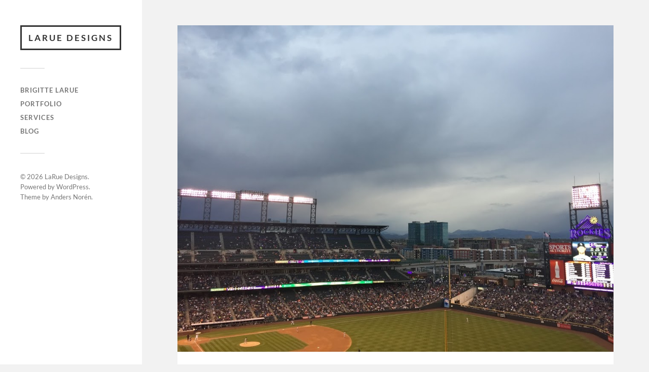

--- FILE ---
content_type: text/html; charset=UTF-8
request_url: https://brigittelarue.com/2015/07/baseball-basics.html
body_size: 7122
content:
<!DOCTYPE html>

<html class="no-js" lang="en-CA">

	<head profile="http://gmpg.org/xfn/11">
		
		<meta http-equiv="Content-Type" content="text/html; charset=UTF-8" />
		<meta name="viewport" content="width=device-width, initial-scale=1.0, maximum-scale=1.0, user-scalable=no" >
		 
		<title>Baseball Basics &#8211; LaRue Designs</title>
<meta name='robots' content='max-image-preview:large' />
	<style>img:is([sizes="auto" i], [sizes^="auto," i]) { contain-intrinsic-size: 3000px 1500px }</style>
	<script>document.documentElement.className = document.documentElement.className.replace("no-js","js");</script>
<link rel="alternate" type="application/rss+xml" title="LaRue Designs &raquo; Feed" href="https://brigittelarue.com/feed" />
<link rel="alternate" type="application/rss+xml" title="LaRue Designs &raquo; Comments Feed" href="https://brigittelarue.com/comments/feed" />
<script type="text/javascript">
/* <![CDATA[ */
window._wpemojiSettings = {"baseUrl":"https:\/\/s.w.org\/images\/core\/emoji\/16.0.1\/72x72\/","ext":".png","svgUrl":"https:\/\/s.w.org\/images\/core\/emoji\/16.0.1\/svg\/","svgExt":".svg","source":{"concatemoji":"https:\/\/brigittelarue.com\/wp-includes\/js\/wp-emoji-release.min.js?ver=6.8.3"}};
/*! This file is auto-generated */
!function(s,n){var o,i,e;function c(e){try{var t={supportTests:e,timestamp:(new Date).valueOf()};sessionStorage.setItem(o,JSON.stringify(t))}catch(e){}}function p(e,t,n){e.clearRect(0,0,e.canvas.width,e.canvas.height),e.fillText(t,0,0);var t=new Uint32Array(e.getImageData(0,0,e.canvas.width,e.canvas.height).data),a=(e.clearRect(0,0,e.canvas.width,e.canvas.height),e.fillText(n,0,0),new Uint32Array(e.getImageData(0,0,e.canvas.width,e.canvas.height).data));return t.every(function(e,t){return e===a[t]})}function u(e,t){e.clearRect(0,0,e.canvas.width,e.canvas.height),e.fillText(t,0,0);for(var n=e.getImageData(16,16,1,1),a=0;a<n.data.length;a++)if(0!==n.data[a])return!1;return!0}function f(e,t,n,a){switch(t){case"flag":return n(e,"\ud83c\udff3\ufe0f\u200d\u26a7\ufe0f","\ud83c\udff3\ufe0f\u200b\u26a7\ufe0f")?!1:!n(e,"\ud83c\udde8\ud83c\uddf6","\ud83c\udde8\u200b\ud83c\uddf6")&&!n(e,"\ud83c\udff4\udb40\udc67\udb40\udc62\udb40\udc65\udb40\udc6e\udb40\udc67\udb40\udc7f","\ud83c\udff4\u200b\udb40\udc67\u200b\udb40\udc62\u200b\udb40\udc65\u200b\udb40\udc6e\u200b\udb40\udc67\u200b\udb40\udc7f");case"emoji":return!a(e,"\ud83e\udedf")}return!1}function g(e,t,n,a){var r="undefined"!=typeof WorkerGlobalScope&&self instanceof WorkerGlobalScope?new OffscreenCanvas(300,150):s.createElement("canvas"),o=r.getContext("2d",{willReadFrequently:!0}),i=(o.textBaseline="top",o.font="600 32px Arial",{});return e.forEach(function(e){i[e]=t(o,e,n,a)}),i}function t(e){var t=s.createElement("script");t.src=e,t.defer=!0,s.head.appendChild(t)}"undefined"!=typeof Promise&&(o="wpEmojiSettingsSupports",i=["flag","emoji"],n.supports={everything:!0,everythingExceptFlag:!0},e=new Promise(function(e){s.addEventListener("DOMContentLoaded",e,{once:!0})}),new Promise(function(t){var n=function(){try{var e=JSON.parse(sessionStorage.getItem(o));if("object"==typeof e&&"number"==typeof e.timestamp&&(new Date).valueOf()<e.timestamp+604800&&"object"==typeof e.supportTests)return e.supportTests}catch(e){}return null}();if(!n){if("undefined"!=typeof Worker&&"undefined"!=typeof OffscreenCanvas&&"undefined"!=typeof URL&&URL.createObjectURL&&"undefined"!=typeof Blob)try{var e="postMessage("+g.toString()+"("+[JSON.stringify(i),f.toString(),p.toString(),u.toString()].join(",")+"));",a=new Blob([e],{type:"text/javascript"}),r=new Worker(URL.createObjectURL(a),{name:"wpTestEmojiSupports"});return void(r.onmessage=function(e){c(n=e.data),r.terminate(),t(n)})}catch(e){}c(n=g(i,f,p,u))}t(n)}).then(function(e){for(var t in e)n.supports[t]=e[t],n.supports.everything=n.supports.everything&&n.supports[t],"flag"!==t&&(n.supports.everythingExceptFlag=n.supports.everythingExceptFlag&&n.supports[t]);n.supports.everythingExceptFlag=n.supports.everythingExceptFlag&&!n.supports.flag,n.DOMReady=!1,n.readyCallback=function(){n.DOMReady=!0}}).then(function(){return e}).then(function(){var e;n.supports.everything||(n.readyCallback(),(e=n.source||{}).concatemoji?t(e.concatemoji):e.wpemoji&&e.twemoji&&(t(e.twemoji),t(e.wpemoji)))}))}((window,document),window._wpemojiSettings);
/* ]]> */
</script>
<style id='wp-emoji-styles-inline-css' type='text/css'>

	img.wp-smiley, img.emoji {
		display: inline !important;
		border: none !important;
		box-shadow: none !important;
		height: 1em !important;
		width: 1em !important;
		margin: 0 0.07em !important;
		vertical-align: -0.1em !important;
		background: none !important;
		padding: 0 !important;
	}
</style>
<link rel='stylesheet' id='wp-block-library-css' href='https://brigittelarue.com/wp-includes/css/dist/block-library/style.min.css?ver=6.8.3' type='text/css' media='all' />
<style id='classic-theme-styles-inline-css' type='text/css'>
/*! This file is auto-generated */
.wp-block-button__link{color:#fff;background-color:#32373c;border-radius:9999px;box-shadow:none;text-decoration:none;padding:calc(.667em + 2px) calc(1.333em + 2px);font-size:1.125em}.wp-block-file__button{background:#32373c;color:#fff;text-decoration:none}
</style>
<link rel='stylesheet' id='font-awesome-css' href='https://brigittelarue.com/wp-content/plugins/contact-widgets/assets/css/font-awesome.min.css?ver=4.7.0' type='text/css' media='all' />
<style id='global-styles-inline-css' type='text/css'>
:root{--wp--preset--aspect-ratio--square: 1;--wp--preset--aspect-ratio--4-3: 4/3;--wp--preset--aspect-ratio--3-4: 3/4;--wp--preset--aspect-ratio--3-2: 3/2;--wp--preset--aspect-ratio--2-3: 2/3;--wp--preset--aspect-ratio--16-9: 16/9;--wp--preset--aspect-ratio--9-16: 9/16;--wp--preset--color--black: #333;--wp--preset--color--cyan-bluish-gray: #abb8c3;--wp--preset--color--white: #fff;--wp--preset--color--pale-pink: #f78da7;--wp--preset--color--vivid-red: #cf2e2e;--wp--preset--color--luminous-vivid-orange: #ff6900;--wp--preset--color--luminous-vivid-amber: #fcb900;--wp--preset--color--light-green-cyan: #7bdcb5;--wp--preset--color--vivid-green-cyan: #00d084;--wp--preset--color--pale-cyan-blue: #8ed1fc;--wp--preset--color--vivid-cyan-blue: #0693e3;--wp--preset--color--vivid-purple: #9b51e0;--wp--preset--color--accent: #90d1ca;--wp--preset--color--dark-gray: #444;--wp--preset--color--medium-gray: #666;--wp--preset--color--light-gray: #767676;--wp--preset--gradient--vivid-cyan-blue-to-vivid-purple: linear-gradient(135deg,rgba(6,147,227,1) 0%,rgb(155,81,224) 100%);--wp--preset--gradient--light-green-cyan-to-vivid-green-cyan: linear-gradient(135deg,rgb(122,220,180) 0%,rgb(0,208,130) 100%);--wp--preset--gradient--luminous-vivid-amber-to-luminous-vivid-orange: linear-gradient(135deg,rgba(252,185,0,1) 0%,rgba(255,105,0,1) 100%);--wp--preset--gradient--luminous-vivid-orange-to-vivid-red: linear-gradient(135deg,rgba(255,105,0,1) 0%,rgb(207,46,46) 100%);--wp--preset--gradient--very-light-gray-to-cyan-bluish-gray: linear-gradient(135deg,rgb(238,238,238) 0%,rgb(169,184,195) 100%);--wp--preset--gradient--cool-to-warm-spectrum: linear-gradient(135deg,rgb(74,234,220) 0%,rgb(151,120,209) 20%,rgb(207,42,186) 40%,rgb(238,44,130) 60%,rgb(251,105,98) 80%,rgb(254,248,76) 100%);--wp--preset--gradient--blush-light-purple: linear-gradient(135deg,rgb(255,206,236) 0%,rgb(152,150,240) 100%);--wp--preset--gradient--blush-bordeaux: linear-gradient(135deg,rgb(254,205,165) 0%,rgb(254,45,45) 50%,rgb(107,0,62) 100%);--wp--preset--gradient--luminous-dusk: linear-gradient(135deg,rgb(255,203,112) 0%,rgb(199,81,192) 50%,rgb(65,88,208) 100%);--wp--preset--gradient--pale-ocean: linear-gradient(135deg,rgb(255,245,203) 0%,rgb(182,227,212) 50%,rgb(51,167,181) 100%);--wp--preset--gradient--electric-grass: linear-gradient(135deg,rgb(202,248,128) 0%,rgb(113,206,126) 100%);--wp--preset--gradient--midnight: linear-gradient(135deg,rgb(2,3,129) 0%,rgb(40,116,252) 100%);--wp--preset--font-size--small: 16px;--wp--preset--font-size--medium: 20px;--wp--preset--font-size--large: 24px;--wp--preset--font-size--x-large: 42px;--wp--preset--font-size--normal: 18px;--wp--preset--font-size--larger: 27px;--wp--preset--spacing--20: 0.44rem;--wp--preset--spacing--30: 0.67rem;--wp--preset--spacing--40: 1rem;--wp--preset--spacing--50: 1.5rem;--wp--preset--spacing--60: 2.25rem;--wp--preset--spacing--70: 3.38rem;--wp--preset--spacing--80: 5.06rem;--wp--preset--shadow--natural: 6px 6px 9px rgba(0, 0, 0, 0.2);--wp--preset--shadow--deep: 12px 12px 50px rgba(0, 0, 0, 0.4);--wp--preset--shadow--sharp: 6px 6px 0px rgba(0, 0, 0, 0.2);--wp--preset--shadow--outlined: 6px 6px 0px -3px rgba(255, 255, 255, 1), 6px 6px rgba(0, 0, 0, 1);--wp--preset--shadow--crisp: 6px 6px 0px rgba(0, 0, 0, 1);}:where(.is-layout-flex){gap: 0.5em;}:where(.is-layout-grid){gap: 0.5em;}body .is-layout-flex{display: flex;}.is-layout-flex{flex-wrap: wrap;align-items: center;}.is-layout-flex > :is(*, div){margin: 0;}body .is-layout-grid{display: grid;}.is-layout-grid > :is(*, div){margin: 0;}:where(.wp-block-columns.is-layout-flex){gap: 2em;}:where(.wp-block-columns.is-layout-grid){gap: 2em;}:where(.wp-block-post-template.is-layout-flex){gap: 1.25em;}:where(.wp-block-post-template.is-layout-grid){gap: 1.25em;}.has-black-color{color: var(--wp--preset--color--black) !important;}.has-cyan-bluish-gray-color{color: var(--wp--preset--color--cyan-bluish-gray) !important;}.has-white-color{color: var(--wp--preset--color--white) !important;}.has-pale-pink-color{color: var(--wp--preset--color--pale-pink) !important;}.has-vivid-red-color{color: var(--wp--preset--color--vivid-red) !important;}.has-luminous-vivid-orange-color{color: var(--wp--preset--color--luminous-vivid-orange) !important;}.has-luminous-vivid-amber-color{color: var(--wp--preset--color--luminous-vivid-amber) !important;}.has-light-green-cyan-color{color: var(--wp--preset--color--light-green-cyan) !important;}.has-vivid-green-cyan-color{color: var(--wp--preset--color--vivid-green-cyan) !important;}.has-pale-cyan-blue-color{color: var(--wp--preset--color--pale-cyan-blue) !important;}.has-vivid-cyan-blue-color{color: var(--wp--preset--color--vivid-cyan-blue) !important;}.has-vivid-purple-color{color: var(--wp--preset--color--vivid-purple) !important;}.has-black-background-color{background-color: var(--wp--preset--color--black) !important;}.has-cyan-bluish-gray-background-color{background-color: var(--wp--preset--color--cyan-bluish-gray) !important;}.has-white-background-color{background-color: var(--wp--preset--color--white) !important;}.has-pale-pink-background-color{background-color: var(--wp--preset--color--pale-pink) !important;}.has-vivid-red-background-color{background-color: var(--wp--preset--color--vivid-red) !important;}.has-luminous-vivid-orange-background-color{background-color: var(--wp--preset--color--luminous-vivid-orange) !important;}.has-luminous-vivid-amber-background-color{background-color: var(--wp--preset--color--luminous-vivid-amber) !important;}.has-light-green-cyan-background-color{background-color: var(--wp--preset--color--light-green-cyan) !important;}.has-vivid-green-cyan-background-color{background-color: var(--wp--preset--color--vivid-green-cyan) !important;}.has-pale-cyan-blue-background-color{background-color: var(--wp--preset--color--pale-cyan-blue) !important;}.has-vivid-cyan-blue-background-color{background-color: var(--wp--preset--color--vivid-cyan-blue) !important;}.has-vivid-purple-background-color{background-color: var(--wp--preset--color--vivid-purple) !important;}.has-black-border-color{border-color: var(--wp--preset--color--black) !important;}.has-cyan-bluish-gray-border-color{border-color: var(--wp--preset--color--cyan-bluish-gray) !important;}.has-white-border-color{border-color: var(--wp--preset--color--white) !important;}.has-pale-pink-border-color{border-color: var(--wp--preset--color--pale-pink) !important;}.has-vivid-red-border-color{border-color: var(--wp--preset--color--vivid-red) !important;}.has-luminous-vivid-orange-border-color{border-color: var(--wp--preset--color--luminous-vivid-orange) !important;}.has-luminous-vivid-amber-border-color{border-color: var(--wp--preset--color--luminous-vivid-amber) !important;}.has-light-green-cyan-border-color{border-color: var(--wp--preset--color--light-green-cyan) !important;}.has-vivid-green-cyan-border-color{border-color: var(--wp--preset--color--vivid-green-cyan) !important;}.has-pale-cyan-blue-border-color{border-color: var(--wp--preset--color--pale-cyan-blue) !important;}.has-vivid-cyan-blue-border-color{border-color: var(--wp--preset--color--vivid-cyan-blue) !important;}.has-vivid-purple-border-color{border-color: var(--wp--preset--color--vivid-purple) !important;}.has-vivid-cyan-blue-to-vivid-purple-gradient-background{background: var(--wp--preset--gradient--vivid-cyan-blue-to-vivid-purple) !important;}.has-light-green-cyan-to-vivid-green-cyan-gradient-background{background: var(--wp--preset--gradient--light-green-cyan-to-vivid-green-cyan) !important;}.has-luminous-vivid-amber-to-luminous-vivid-orange-gradient-background{background: var(--wp--preset--gradient--luminous-vivid-amber-to-luminous-vivid-orange) !important;}.has-luminous-vivid-orange-to-vivid-red-gradient-background{background: var(--wp--preset--gradient--luminous-vivid-orange-to-vivid-red) !important;}.has-very-light-gray-to-cyan-bluish-gray-gradient-background{background: var(--wp--preset--gradient--very-light-gray-to-cyan-bluish-gray) !important;}.has-cool-to-warm-spectrum-gradient-background{background: var(--wp--preset--gradient--cool-to-warm-spectrum) !important;}.has-blush-light-purple-gradient-background{background: var(--wp--preset--gradient--blush-light-purple) !important;}.has-blush-bordeaux-gradient-background{background: var(--wp--preset--gradient--blush-bordeaux) !important;}.has-luminous-dusk-gradient-background{background: var(--wp--preset--gradient--luminous-dusk) !important;}.has-pale-ocean-gradient-background{background: var(--wp--preset--gradient--pale-ocean) !important;}.has-electric-grass-gradient-background{background: var(--wp--preset--gradient--electric-grass) !important;}.has-midnight-gradient-background{background: var(--wp--preset--gradient--midnight) !important;}.has-small-font-size{font-size: var(--wp--preset--font-size--small) !important;}.has-medium-font-size{font-size: var(--wp--preset--font-size--medium) !important;}.has-large-font-size{font-size: var(--wp--preset--font-size--large) !important;}.has-x-large-font-size{font-size: var(--wp--preset--font-size--x-large) !important;}
:where(.wp-block-post-template.is-layout-flex){gap: 1.25em;}:where(.wp-block-post-template.is-layout-grid){gap: 1.25em;}
:where(.wp-block-columns.is-layout-flex){gap: 2em;}:where(.wp-block-columns.is-layout-grid){gap: 2em;}
:root :where(.wp-block-pullquote){font-size: 1.5em;line-height: 1.6;}
</style>
<link rel='stylesheet' id='fukasawa_googleFonts-css' href='https://brigittelarue.com/wp-content/themes/fukasawa/assets/css/fonts.css?ver=6.8.3' type='text/css' media='all' />
<link rel='stylesheet' id='fukasawa_genericons-css' href='https://brigittelarue.com/wp-content/themes/fukasawa/assets/fonts/genericons/genericons.css?ver=6.8.3' type='text/css' media='all' />
<link rel='stylesheet' id='fukasawa_style-css' href='https://brigittelarue.com/wp-content/themes/fukasawa/style.css' type='text/css' media='all' />
<script type="text/javascript" src="https://brigittelarue.com/wp-includes/js/jquery/jquery.min.js?ver=3.7.1" id="jquery-core-js"></script>
<script type="text/javascript" src="https://brigittelarue.com/wp-includes/js/jquery/jquery-migrate.min.js?ver=3.4.1" id="jquery-migrate-js"></script>
<script type="text/javascript" src="https://brigittelarue.com/wp-content/themes/fukasawa/assets/js/flexslider.js?ver=1" id="fukasawa_flexslider-js"></script>
<link rel="https://api.w.org/" href="https://brigittelarue.com/wp-json/" /><link rel="alternate" title="JSON" type="application/json" href="https://brigittelarue.com/wp-json/wp/v2/posts/328" /><link rel="EditURI" type="application/rsd+xml" title="RSD" href="https://brigittelarue.com/xmlrpc.php?rsd" />
<link rel="canonical" href="https://brigittelarue.com/2015/07/baseball-basics.html" />
<link rel='shortlink' href='https://brigittelarue.com/?p=328' />
<link rel="alternate" title="oEmbed (JSON)" type="application/json+oembed" href="https://brigittelarue.com/wp-json/oembed/1.0/embed?url=https%3A%2F%2Fbrigittelarue.com%2F2015%2F07%2Fbaseball-basics.html" />
<link rel="alternate" title="oEmbed (XML)" type="text/xml+oembed" href="https://brigittelarue.com/wp-json/oembed/1.0/embed?url=https%3A%2F%2Fbrigittelarue.com%2F2015%2F07%2Fbaseball-basics.html&#038;format=xml" />
<!-- Customizer CSS --><style type="text/css">body a { color:#90d1ca; }.main-menu .current-menu-item:before { color:#90d1ca; }.main-menu .current_page_item:before { color:#90d1ca; }.widget-content .textwidget a:hover { color:#90d1ca; }.widget_fukasawa_recent_posts a:hover .title { color:#90d1ca; }.widget_fukasawa_recent_comments a:hover .title { color:#90d1ca; }.widget_archive li a:hover { color:#90d1ca; }.widget_categories li a:hover { color:#90d1ca; }.widget_meta li a:hover { color:#90d1ca; }.widget_nav_menu li a:hover { color:#90d1ca; }.widget_rss .widget-content ul a.rsswidget:hover { color:#90d1ca; }#wp-calendar thead { color:#90d1ca; }.widget_tag_cloud a:hover { background:#90d1ca; }.search-button:hover .genericon { color:#90d1ca; }.flex-direction-nav a:hover { background-color:#90d1ca; }a.post-quote:hover { background:#90d1ca; }.posts .post-title a:hover { color:#90d1ca; }.post-content blockquote:before { color:#90d1ca; }.post-content fieldset legend { background:#90d1ca; }.post-content input[type="submit"]:hover { background:#90d1ca; }.post-content input[type="button"]:hover { background:#90d1ca; }.post-content input[type="reset"]:hover { background:#90d1ca; }.post-content .has-accent-color { color:#90d1ca; }.post-content .has-accent-background-color { background-color:#90d1ca; }.page-links a:hover { background:#90d1ca; }.comments .pingbacks li a:hover { color:#90d1ca; }.comment-header h4 a:hover { color:#90d1ca; }.bypostauthor.commet .comment-header:before { background:#90d1ca; }.form-submit #submit:hover { background-color:#90d1ca; }.nav-toggle.active { background-color:#90d1ca; }.mobile-menu .current-menu-item:before { color:#90d1ca; }.mobile-menu .current_page_item:before { color:#90d1ca; }body#tinymce.wp-editor a { color:#90d1ca; }body#tinymce.wp-editor a:hover { color:#90d1ca; }body#tinymce.wp-editor fieldset legend { background:#90d1ca; }body#tinymce.wp-editor blockquote:before { color:#90d1ca; }</style><!--/Customizer CSS-->		<style type="text/css" id="wp-custom-css">
			.single-post .blogimage {
    display: none;
}		</style>
			
	</head>
	
	<body class="wp-singular post-template-default single single-post postid-328 single-format-standard wp-theme-fukasawa fl-builder-lite-2-9-4-2 fl-no-js wp-is-not-mobile">

		
		<a class="skip-link button" href="#site-content">Skip to main content</a>
	
		<div class="mobile-navigation">
	
			<ul class="mobile-menu">
						
				<li id="menu-item-537" class="menu-item menu-item-type-post_type menu-item-object-page menu-item-537"><a href="https://brigittelarue.com/about">Brigitte LaRue</a></li>
<li id="menu-item-699" class="menu-item menu-item-type-taxonomy menu-item-object-category menu-item-699"><a href="https://brigittelarue.com/category/portfolio">Portfolio</a></li>
<li id="menu-item-526" class="menu-item menu-item-type-post_type menu-item-object-page menu-item-526"><a href="https://brigittelarue.com/services">Services</a></li>
<li id="menu-item-524" class="menu-item menu-item-type-taxonomy menu-item-object-category current-post-ancestor current-menu-parent current-post-parent menu-item-524"><a href="https://brigittelarue.com/category/blog">Blog</a></li>
				
			 </ul>
		 
		</div><!-- .mobile-navigation -->
	
		<div class="sidebar">
		
					
				<div class="blog-title">
					<a href="https://brigittelarue.com" rel="home">LaRue Designs</a>
				</div>
				
						
			<button type="button" class="nav-toggle">
			
				<div class="bars">
					<div class="bar"></div>
					<div class="bar"></div>
					<div class="bar"></div>
				</div>
				
				<p>
					<span class="menu">Menu</span>
					<span class="close">Close</span>
				</p>
			
			</button>
			
			<ul class="main-menu">
				<li id="menu-item-537" class="menu-item menu-item-type-post_type menu-item-object-page menu-item-537"><a href="https://brigittelarue.com/about">Brigitte LaRue</a></li>
<li id="menu-item-699" class="menu-item menu-item-type-taxonomy menu-item-object-category menu-item-699"><a href="https://brigittelarue.com/category/portfolio">Portfolio</a></li>
<li id="menu-item-526" class="menu-item menu-item-type-post_type menu-item-object-page menu-item-526"><a href="https://brigittelarue.com/services">Services</a></li>
<li id="menu-item-524" class="menu-item menu-item-type-taxonomy menu-item-object-category current-post-ancestor current-menu-parent current-post-parent menu-item-524"><a href="https://brigittelarue.com/category/blog">Blog</a></li>
			</ul><!-- .main-menu -->

			
			<div class="credits">
				<p>&copy; 2026 <a href="https://brigittelarue.com/">LaRue Designs</a>.</p>
				<p>Powered by <a href="https://wordpress.org">WordPress</a>.</p>
				<p>Theme by <a href="https://andersnoren.se">Anders Nor&eacute;n</a>.</p>
			</div><!-- .credits -->
							
		</div><!-- .sidebar -->
	
		<main class="wrapper" id="site-content">
<div class="content thin">
											        
				
			<article id="post-328" class="entry post single post-328 type-post status-publish format-standard has-post-thumbnail hentry category-blog category-style">
			
											
						<figure class="featured-media clear">
							<img width="973" height="730" src="https://brigittelarue.com/wp-content/uploads/2015/07/IMG_9508.jpg" class="attachment-post-image size-post-image wp-post-image" alt="" decoding="async" fetchpriority="high" srcset="https://brigittelarue.com/wp-content/uploads/2015/07/IMG_9508.jpg 1024w, https://brigittelarue.com/wp-content/uploads/2015/07/IMG_9508-300x225.jpg 300w, https://brigittelarue.com/wp-content/uploads/2015/07/IMG_9508-768x576.jpg 768w" sizes="(max-width: 973px) 100vw, 973px" />						</figure><!-- .featured-media -->
							
					
								
				<div class="post-inner">
					
					<header class="post-header">

						<h1 class="post-title">Baseball Basics</h1>
					</header><!-- .post-header -->
						
					<div class="post-content entry-content">
					
						<p>Summer is at its high and so is baseball season! There&#8217;s a game almost everyday in whatever State of America you&#8217;re in, so grab your glove and head to the stadium.</p>
<div>Summer baseball games are one of my favorite American activities, and the other week I had the privilege of going to a Colorado Rockies game.&nbsp;</div>
<p></p>
<div style="clear: both; text-align: center;"><a href="https://brigittelarue.com/wp-content/uploads/2015/07/IMG_9508.jpg" style="margin-left: 1em; margin-right: 1em;"><img decoding="async" border="0" height="480" src="https://brigittelarue.com/wp-content/uploads/2015/07/IMG_9508-300x225.jpg" width="640" /></a></div>
<div></div>
<div>Although the Rockies aren&#8217;t too hot this season (except they did beat the Braves when I was there), we still had a great time enjoying some Colorado IPA with a scene of the game and the mountains.&nbsp;</div>
<div></div>
<div>Since Baseball season will go through October, I wanted to do a post on some of my favorite Basic Baseball gear for the ladies!</div>
<div></div>
<div style="clear: both; text-align: center;"><a href="https://brigittelarue.com/wp-content/uploads/2015/07/Baseball-2BBasics.jpg" style="margin-left: 1em; margin-right: 1em;"><img decoding="async" border="0" height="640" src="https://brigittelarue.com/wp-content/uploads/2015/07/Baseball-2BBasics-232x300.jpg" width="494" /></a></div>
<div style="clear: both; text-align: center;"></div>
<div style="clear: both; text-align: center;">Maybe you&#8217;re like me and you don&#8217;t have a favorite baseball team (although I am kind of biased towards the Red Sox fan…which makes me a bad Texan), so you&#8217;re not ever sure what to wear to a game. Always go with the neutrals.&nbsp;</div>
<div style="clear: both; text-align: center;"></div>
<div style="clear: both; text-align: center;"><a href="https://brigittelarue.com/wp-content/uploads/2015/07/DSC_0459_copy.jpg" style="margin-left: 1em; margin-right: 1em;"><img loading="lazy" decoding="async" border="0" height="640" src="https://brigittelarue.com/wp-content/uploads/2015/07/DSC_0459_copy-191x300.jpg" width="408" /></a></div>
<div style="clear: both; text-align: center;"></div>
<div style="clear: both; text-align: center;"><a href="https://brigittelarue.com/wp-content/uploads/2015/07/DSC_0450_copy.jpg" style="margin-left: 1em; margin-right: 1em;"><img loading="lazy" decoding="async" border="0" height="586" src="https://brigittelarue.com/wp-content/uploads/2015/07/DSC_0450_copy-300x275.jpg" width="640" /></a></div>
<div style="clear: both; text-align: center;">&nbsp;You can&#8217;t go wrong with a black baseball tee (yes, I know a baseball tee is cliche but not as cliche as a baseball jersey, amiright?), cutoffs, and all-star chucks.&nbsp;</div>
<div style="clear: both; text-align: center;"></div>
<div style="clear: both; text-align: center;"><a href="https://brigittelarue.com/wp-content/uploads/2015/07/DSC_0444_copy.jpg" style="margin-left: 1em; margin-right: 1em;"><img loading="lazy" decoding="async" border="0" height="350" src="https://brigittelarue.com/wp-content/uploads/2015/07/DSC_0444_copy-300x164.jpg" width="640" /></a></div>
<div style="clear: both; text-align: center;"></div>
<div style="clear: both; text-align: center;">I always like to bring my <i>field</i> jacket (see what I did there?) and a bigger tote (to sneak in my goodies&#8211;you can fill in the blank for what goodies may mean).</div>
<p></p>
<div style="clear: both; text-align: center;"><a href="https://brigittelarue.com/wp-content/uploads/2015/07/DSC_0445_copy.jpg" style="margin-left: 1em; margin-right: 1em;"><img loading="lazy" decoding="async" border="0" height="426" src="https://brigittelarue.com/wp-content/uploads/2015/07/DSC_0445_copy-300x200.jpg" width="640" /></a></div>
<p></p>
<div style="clear: both; text-align: center;"><a href="https://brigittelarue.com/wp-content/uploads/2015/07/DSC_0447_copy.jpg" style="margin-left: 1em; margin-right: 1em;"><img loading="lazy" decoding="async" border="0" height="482" src="https://brigittelarue.com/wp-content/uploads/2015/07/DSC_0447_copy-300x227.jpg" width="640" /></a></div>
<p>Product details from above Moodboard(from top to bottom, left to right):<br />1. Black Raglan Sleeve Baseball Tee- Nordstrom // 2. Classic Aviators &#8211; Ray Ban // 3. Sam Edleman Field Jacket &#8211; Dillards // 4. Cut off Shorts &#8211; Free People // 5. White All Start Classic Converse &#8211; Converse // 6. Brown Leather Tote &#8211; Madewell // 7. White Baseball Cap &#8211; Urban Outfitters // 8. Scarf &#8211; Anthropologie (scarf is a great way to add your team&#8217;s color without having to wear an ugly fitted tee).</p>
<div style="text-align: center;">now</div>
<div style="text-align: center;">Play Ball!</div>
<div style="clear: both; text-align: center;"></div>
<div style="clear: both; text-align: center;"></div>
<div style="clear: both; text-align: center;"></div>
<div style="clear: both; text-align: center;"></div>
<div style="clear: both; text-align: center;"></div>
<div></div>
					
					</div><!-- .post-content -->

										
						<div class="post-meta-bottom clear">

													
								<ul>
									<li class="post-date"><a href="https://brigittelarue.com/2015/07/baseball-basics.html">July 18, 2015</a></li>

																			<li class="post-categories">In <a href="https://brigittelarue.com/category/blog" rel="category tag">Blog</a>, <a href="https://brigittelarue.com/category/style" rel="category tag">style</a></li>
									
									
																	</ul>

														
						</div><!-- .post-meta-bottom -->

									
				</div><!-- .post-inner -->

								
					<div class="post-navigation clear">

													<a class="post-nav-prev" href="https://brigittelarue.com/2015/06/contemporary-corset-styled.html">
								<p>&larr; Previous Post</p>
							</a>
												
													<a class="post-nav-next" href="https://brigittelarue.com/2015/07/tunesdays-green-onions.html">					
								<p>Next Post &rarr;</p>
							</a>
											
					</div><!-- .post-navigation -->

							
			</article><!-- .post -->
																
			
</div><!-- .content -->
		
		</main><!-- .wrapper -->

		<script type="speculationrules">
{"prefetch":[{"source":"document","where":{"and":[{"href_matches":"\/*"},{"not":{"href_matches":["\/wp-*.php","\/wp-admin\/*","\/wp-content\/uploads\/*","\/wp-content\/*","\/wp-content\/plugins\/*","\/wp-content\/themes\/fukasawa\/*","\/*\\?(.+)"]}},{"not":{"selector_matches":"a[rel~=\"nofollow\"]"}},{"not":{"selector_matches":".no-prefetch, .no-prefetch a"}}]},"eagerness":"conservative"}]}
</script>
<script type="text/javascript" src="https://brigittelarue.com/wp-content/plugins/beaver-builder-lite-version/js/jquery.imagesloaded.min.js?ver=2.9.4.2" id="imagesloaded-js"></script>
<script type="text/javascript" src="https://brigittelarue.com/wp-includes/js/masonry.min.js?ver=4.2.2" id="masonry-js"></script>
<script type="text/javascript" src="https://brigittelarue.com/wp-content/themes/fukasawa/assets/js/global.js" id="fukasawa_global-js"></script>
<script type="text/javascript" src="https://brigittelarue.com/wp-includes/js/comment-reply.min.js?ver=6.8.3" id="comment-reply-js" async="async" data-wp-strategy="async"></script>

	</body>
</html>